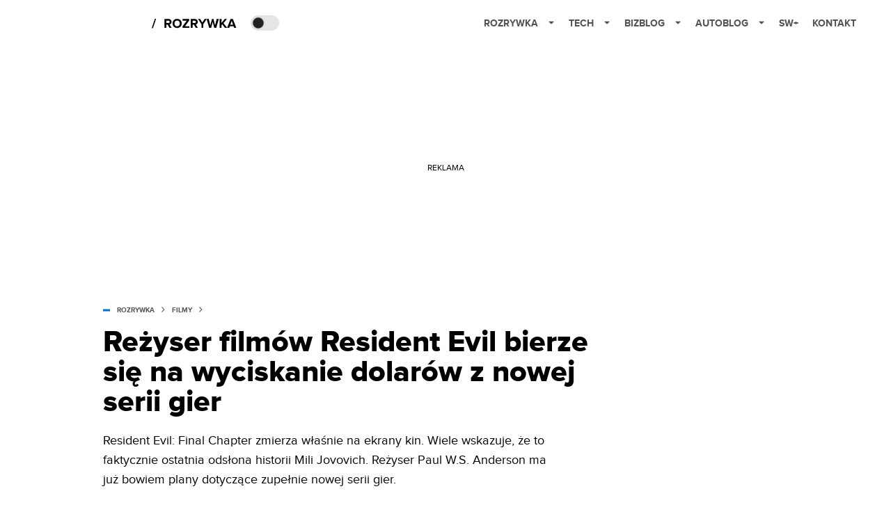

--- FILE ---
content_type: application/javascript; charset=utf-8
request_url: https://fundingchoicesmessages.google.com/f/AGSKWxUCeorZ8Hsn8GXteHIcOaeiL4mrAAfWQpodQtvJit_uGf5eD8ue4ZPR2LlCb6Ts6FDRVMZtsx-grX3vDfE2UX3Q6as7KusfDnTWuNlGeIOknWtjVZ3x3D3K3gJtAxIWHSGqMFH-aifu5LTF_LzwG9raVfwlsRiY0xbQX1ToDY5Dnp94M-VdPi2i_Q==/_/adshare3..160x600./yads_/smallad-/ad160x600.
body_size: -1283
content:
window['1360c08a-d9c1-49b2-bbcc-5f2915ea0857'] = true;